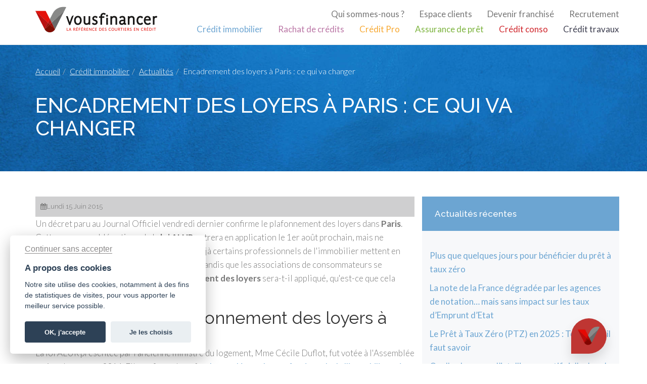

--- FILE ---
content_type: text/html; charset=UTF-8
request_url: https://www.vousfinancer.com/credit-immobilier/actualites/encadrement-loyers-paris
body_size: 8447
content:
<!DOCTYPE html>
<html lang="fr"><head>
        	<meta charset="utf-8">
	<meta http-equiv="content-type" content="text/html; charset=UTF-8">
	<meta name="viewport" content="width=device-width, initial-scale=1.0">
	<meta name="msapplication-config" content="/browserconfig.xml">
	<meta itemprop="image" content="/favicon-96x96.png">
    <title>Encadrement des loyers à Paris : ce qui va changer</title>
    	<link href="/favicon.ico" rel="icon" type="image/x-icon">
	<link href="//maxcdn.bootstrapcdn.com/font-awesome/4.7.0/css/font-awesome.min.css" media="screen" rel="stylesheet" type="text/css">
	<link href="https://www.vousfinancer.com/assets/css/frontend/avis_immodvisor.css" media="screen" rel="stylesheet" type="text/css">
	<link href="https://www.vousfinancer.com/assets/css/frontend/layout.css" media="screen" rel="stylesheet" type="text/css">
	<link href="https://www.vousfinancer.com/assets/css/frontend/page-custom.min.css" media="screen" rel="stylesheet" type="text/css">
	<link href="https://www.vousfinancer.com/credit-immobilier/actualites/renegocier-son-taux-plus-difficile" rel="next">
	<link href="https://www.vousfinancer.com/credit-immobilier/actualites/credit-abordable-immobilier-cher" rel="prev">    
    	<!--[if lt IE 9]><script type="text/javascript" src="https://www.vousfinancer.com/assets/bower/frontend/html5shiv/dist/html5shiv.min.js"></script><![endif]-->
	<!--[if lt IE 9]><script type="text/javascript" src="https://www.vousfinancer.com/assets/bower/frontend/respond/dest/respond.min.js"></script><![endif]-->
	<script type="text/javascript" async src="https://www.googletagmanager.com/gtag/js?id=G-J2NX5HREZP"></script>
	<script type="text/javascript">
	//<!--
	window.dataLayer = window.dataLayer || [];
    var gtag = function(){dataLayer.push(arguments);};
  // @link https://developers.google.com/gtagjs/devguide/consent
    gtag('consent', 'default', {
        'ad_storage': 'denied',
        'analytics_storage': 'denied',
        'wait_for_update': 500
    });
    gtag('js', new Date());
    // gtag('config', 'UA-1651850-3');
    gtag('config', 'G-J2NX5HREZP');
    gtag('config', 'AW-979986687');
	//-->
	</script>
            <script data-ad-client="ca-pub-7252734004183894" async
                src="https://pagead2.googlesyndication.com/pagead/js/adsbygoogle.js"></script>
        <script>window.enableAdvertising = true;</script>
        <script>(adsbygoogle = window.adsbygoogle || []).pauseAdRequests = 1;</script>
    
    <link rel="stylesheet" href="/assets/package/cookieconsent/dist/cookieconsent.css" media="print"
          onload="this.media='all'; this.onload=null;">
        <!-- Matomo -->
    <script type="text/javascript">
        var _paq = window._paq = window._paq || [];
        /* tracker methods like "setCustomDimension" should be called before "trackPageView" */
        _paq.push(['trackPageView']);
        _paq.push(['enableLinkTracking']);
        (function() {
            var u="//analytics.reponsefi.net/";
            _paq.push(['setTrackerUrl', u+'matomo.php']);
            _paq.push(['setSiteId', '2']);
            var d=document, g=d.createElement('script'), s=d.getElementsByTagName('script')[0];
            g.type='text/javascript'; g.async=true; g.src=u+'matomo.js'; s.parentNode.insertBefore(g,s);
        })();
    </script>
    <!-- End Matomo Code --></head>
<body class="univ-immo">
<nav id="dyn-header"
     class="dyn-header  dyn-header-show navbar navbar-default navbar-fixed-top">
    <div class="container">

        <div class="navbar-header hidden-sm hidden-md">
            <!-- Collapse Button -->
            <button type="button" class="navbar-toggle collapsed" data-toggle="collapse" data-target="#nav-main"
                    aria-expanded="false">
                <span class="sr-only">Toggle navigation</span>
                <span class="icon-bar"></span>
                <span class="icon-bar"></span>
                <span class="icon-bar"></span>
            </button>

            <!-- Brand logo -->
            <a class="navbar-brand" href="https://www.vousfinancer.com/">
                <img src="/assets/img/frontend/logo-colored.png">
            </a>
        </div>
        <div class="navbar-header hidden-xs hidden-lg">
            <!-- Collapse Button -->
            <button type="button" class="navbar-toggle collapsed" data-toggle="collapse" data-target="#nav-main"
                    aria-expanded="false">
                <span class="sr-only">Toggle navigation</span>
                <span class="icon-bar"></span>
                <span class="icon-bar"></span>
                <span class="icon-bar"></span>
            </button>

            <!-- Brand logo -->
            <a class="navbar-brand" href="https://www.vousfinancer.com/">
                <img src="/assets/img/frontend/logo-short.png">
            </a>
        </div>
        <!-- Main Navigation -->
        <div id="nav-main" class="collapse navbar-collapse">
            <div class="nav navbar-nav navbar-right hidden-xs">
                <ul class="nav navbar-nav navbar-right">
                    <!-- Additional top navigation links -->
                    <li class="pull-right nav-sup-link"><a href="https://www.vousfinancer.com/recrutement">Recrutement</a>
                    </li>
                    <li class="pull-right nav-sup-link"><a href="https://www.vousfinancer.com/franchise">Devenir
                            franchisé</a>
                    </li>
                    <li class="pull-right nav-sup-link"><a href="https://clients.vousfinancer.com">Espace clients</a>
                    </li>
                    <li class="pull-right nav-sup-link"><a href="https://www.vousfinancer.com/qui-sommes-nous">Qui sommes-nous ?</a>
                    </li>

                    <li class="cb"></li>
                    <!-- Universes links-->
                    <li class="dropdown force univ-immo">
                        <a href="https://www.vousfinancer.com/credit-immobilier">Crédit immobilier</a>
                    </li>
                    <li class="dropdown force univ-rachat">
                        <a href="https://www.vousfinancer.com/rachat-credit">Rachat de crédits</a>
                    </li>
                    <li class="dropdown force univ-pro">
                        <a href="https://www.vousfinancer.com/credit-professionnel">Crédit Pro</a>
                    </li>
                    <li class="dropdown force univ-assurance">
                        <a href="https://www.vousfinancer.com/assurance-pret">Assurance de prêt</a>
                    </li>
                    <li class="dropdown force univ-conso">
                        <a href="https://www.vousfinancer.com/credit-consommation">Crédit conso</a>
                    </li>
                    <li class="dropdown force univ-travaux">
                        <a href="https://www.vousfinancer.com/credit-travaux">Crédit travaux</a>
                    </li>
                </ul>
            </div>
            <div class="nav navbar-nav navbar-right hidden-sm hidden-md hidden-lg center-block">
                <ul class="nav navbar-nav navbar-left pull-left">
                    <!-- Additional top navigation links -->
                    <li class="dropdown pull-left force">
                        <a href="https://clients.vousfinancer.com">Espace clients</a>
                    </li>
                    <li class="dropdown pull-left force">
                        <a href="https://www.vousfinancer.com/franchise">Devenir franchisé</a>
                    </li>
                    <li class="dropdown pull-left force">
                        <a href="https://www.vousfinancer.com/recrutement">Recrutement</a>
                    </li>
                    <li class="dropdown pull-left force">
                        <a href="https://www.vousfinancer.com/qui-sommes-nous">Qui sommes-nous</a>
                    </li>
                    <li class="cb"></li>
                    <li class="dropdown force univ-immo">
                        <a href="https://www.vousfinancer.com/credit-immobilier">Crédit immobilier</a>
                    </li>
                    <li class="dropdown force univ-rachat">
                        <a href="https://www.vousfinancer.com/rachat-credit">Rachat de crédits</a>
                    </li>
                    <li class="dropdown force univ-pro">
                        <a href="https://www.vousfinancer.com/credit-professionnel">Crédit Pro</a>
                    </li>
                    <li class="dropdown force univ-assurance">
                        <a href="https://www.vousfinancer.com/assurance-pret">Assurance de prêt</a>
                    </li>
                    <li class="dropdown force univ-conso">
                        <a href="https://www.vousfinancer.com/credit-consommation">Crédit conso</a>
                    </li>
                    <li class="dropdown force univ-travaux">
                        <a href="https://www.vousfinancer.com/credit-travaux">Crédit travaux</a>
                    </li>
                </ul>
            </div>
        </div>
</nav>


<section class="section jumbo">
    <div class="container">
        <div class="row">
            <div class="col-xs-12">
                <ol class="breadcrumb"><li><a href="https://www.vousfinancer.com/">Accueil</a></li><li><a href="https://www.vousfinancer.com/credit-immobilier">Crédit immobilier</a></li><li><a href="https://www.vousfinancer.com/credit-immobilier/actualites">Actualités</a></li><li class="active">Encadrement des loyers à Paris : ce qui va changer</li></ol>
                <div class="jumbo-header">
                    <h1 class="jumbo-title">Encadrement des loyers à Paris : ce qui va changer</h1>
                </div>
                
            </div>
        </div>
    </div>
</section>
<section class="section section-bg-light">
    <div class="container">
        <div class="row">
            <div class="col-md-8">
                <div class="container-blog-metas">
                    <div class="row">
                        <div class="col-xs-6">
                            <p class="infos-date"><i class="fa fa-calendar icon-blog"></i><time datetime="2015-06-15">Lundi 15 Juin 2015</time></p>
                        </div>
                    </div>
                </div>
                <article>
                    <div>
<p>Un d&eacute;cret paru au Journal Officiel vendredi dernier&nbsp;confirme&nbsp;le plafonnement des loyers dans<strong> Paris</strong>. Cette mesure embl&eacute;matique de la <strong>loi ALUR</strong>&nbsp;entrera en application le 1er ao&ucirc;t prochain, mais ne concernera pas les baux en cours. D'ores et d&eacute;j&agrave; certains professionnels de l'immobilier mettent en garde contre une possible baisse des ventes, tandis que les associations de consommateurs se r&eacute;jouissent du progr&egrave;s. Comment <strong>l'encadrement&nbsp;des loyers</strong> sera-t-il appliqu&eacute;, qu'est-ce que cela changera et pour qui, &eacute;l&eacute;ments de r&eacute;ponse.</p>
<p><!--more--></p>
<h2 class="logo-font logo-rouge">Qui d&eacute;termine le plafonnement des loyers &agrave; Paris</h2>
<p>La loi ALUR&nbsp;pr&eacute;sent&eacute;e par l'ancienne ministre du logement, Mme C&eacute;cile Duflot, fut vot&eacute;e &agrave; l'Assembl&eacute;e nationale en mars 2014. Elle ne fit pas long feu, <a href="https://www.vousfinancer.com/credit-immobilier/actualites/critiques-la-loi-alur">bouscul&eacute;e par les professionnels de l'immobilier qui en clam&egrave;rent les lacunes</a>. Finalement apr&egrave;s un changement de gouvernement intervenu au d&eacute;but de l'&eacute;t&eacute;, c'est toute la loi ALUR&nbsp;que l'on commen&ccedil;a &agrave; d&eacute;faire pi&egrave;ce par pi&egrave;ce.</p>
<p>Parmi la s&eacute;rie de mesures, le plafonnement des loyers &agrave; &eacute;tendre &agrave; la France enti&egrave;re et &agrave; ses r&eacute;gions d'outre-mer fut mis aux oubliettes. Les d&eacute;fenseurs de la loi ALUR&nbsp;obtinrent toutefois que l'encadrement soit appliqu&eacute; &agrave; la Ville de Paris, puis par la suite aux municipalit&eacute;s qui en feraient la demande.</p>
<p>Il fallut donc nommer des organismes seuls habilit&eacute;s &agrave; d&eacute;terminer un loyer ambiant, sans surprise, <a href="https://www.ecologie.gouv.fr" target="_blank">OLAP (Observatoire des Loyers de l'Agglom&eacute;ration Parisienne) fut retenu par le minist&egrave;re du logement</a> pour effectuer cette mission. Tandis qu'&agrave; Lille Mme Martine Aubry demandait elle aussi sa mise en application, ADIL fut charg&eacute; de l'encadrement des loyers de la capitale des ch'tis.</p>
<p>Pour l'instant le bar&egrave;me n'est pas encore connu, il sera pr&eacute;sent&eacute; au pr&eacute;fet qui le rendra officiel par d&eacute;cret.</p>
<p>&nbsp;</p>
<h2 class="logo-font logo-rouge">Les investisseurs immobiliers ne devront pas louer moins cher</h2>
<p>Contrairement &agrave; la crainte des particuliers investisseurs, peu au fait de cette mesure, ils ne seront pas oblig&eacute;s d'abaisser leurs loyers. Car il faut rappeler qu'entre-temps, le conseil d'&Eacute;tat avait estim&eacute; qu'il devrait &ecirc;tre possible de louer &agrave; <strong>20 % au-dessus du loyer</strong> moyen. Plus clairement le plafonnement correspond donc &agrave; une location situ&eacute;e &agrave; 20 % au-dessus du montant des locations environnantes.</p>
<p>Or si l'on se r&eacute;f&egrave;re aux chiffres D'OLAP, on s'aper&ccedil;oit que le loyer mensuel moyen d'un appartement parisien de 50 m&sup2; s'&eacute;tablit &agrave; 1109 &euro;, soit <strong>22,1 &euro;/m&sup2;</strong>. Mais il ne s'agit que d'une moyenne, de grandes disparit&eacute;s apparaissent entre les arrondissements.</p>
<p>Sans surprise c'est dans les quartiers chics que l'on trouve les loyers les plus &eacute;lev&eacute;s. Dans le quartier de <strong>La Monnaie</strong> un locataire chanceux peut s'en tirer avec <strong>37 &euro;/m&sup2;</strong>. &Agrave; l'inverse de celui qui choisit d'habiter dans un bien immobilier d'exception devra d&eacute;bourser jusqu'&agrave; <strong>47,1 &euro;/m&sup2;</strong>.</p>
<p>On est loin du quartier de <strong>Saint-Fargeau</strong> dans le 20e, ou la location la plus ch&egrave;re a &eacute;t&eacute; enregistr&eacute;e &agrave; <strong>29,3 &euro;/m&sup2;</strong>. Les locataires qui s'en sortent le mieux ont un bail correspondant &agrave; <strong>23,9 &euro;/m&sup2;</strong>. Notons que ces chiffres concernent les studios, valeur constat&eacute;e &agrave; la relocation.</p>
<p>&nbsp;</p>
<h2 class="logo-font logo-rouge">Inqui&eacute;tude sur le march&eacute; de l'investissement locatif</h2>
<p>Les professionnels de l'immobilier op&eacute;rant sur Paris sont inquiets. D&eacute;j&agrave; les notaires constataient une baisse d'int&eacute;r&ecirc;t des investisseurs pour les <strong>appartements de petites surfaces</strong>, concurrence de la loi Pinel oblige.</p>
<p>Cette mesure de d&eacute;fiscalisation annonc&eacute;e en m&ecirc;me temps que l'abandon de l'encadrement des loyers au niveau national, offre beaucoup plus de souplesse &agrave; l'investisseur. Ce dernier peut notamment <strong>louer &agrave; ses ascendants et descendants</strong>, tout en b&eacute;n&eacute;ficiant d'une remise d'imp&ocirc;t pouvant atteindre 6000 &euro; par an.</p>
<p>Dans un contexte de ras-le-bol fiscal, les m&eacute;nages aux revenus importants auraient donc tendance &agrave; quitter la capitale pour aller investir ailleurs. C'est que la d&eacute;fiscalisation de la loi Pinel s'applique sur un plafond d'achat maximum de <strong>5500 &euro;/m&sup2;</strong>, loin des&nbsp;<a href="https://www.vousfinancer.com/credit-immobilier/actualites/prix-immobilier-ile-de-france-2">7910 &euro;/m&sup2; constat&eacute; par les notaires sur l'ensemble de Paris</a>.</p>
<p>Ainsi les agents immobiliers parisiens craignent que les m&eacute;nages investisseur ne soient repouss&eacute;s par cette notion d'intervention de l'&Eacute;tat. La r&eacute;action se comprend, pourtant l'encadrement en question ne s'applique que sur une valeur de 20 % au-dessus du loyer moyen.</p>
<p>En suppl&eacute;ment certains craignent la naissance de <strong>litiges entre locataires et bailleurs</strong>. Car le premier dispose d&eacute;sormais de 5 ans pour contester le montant de ce loyer. Or une simple faute de calcul de la part du bailleur pourrait lui valoir des cons&eacute;quences l&eacute;gales graves.</p>
<p>&nbsp;</p>
<h2 class="logo-font logo-rouge">Investissement locatif &agrave; Paris : des locataires stables</h2>
<p>L'encadrement des loyers ne devrait pas d&eacute;courager les investisseurs. Certes un budget cons&eacute;quent est n&eacute;cessaire pour <strong>devenir propri&eacute;taire</strong> d'un petit appartement &agrave; Paris, mais le rendement est toujours au rendez-vous. Et si les candidats &agrave; la location n'h&eacute;sitent pas &agrave; ratisser toutes les rues de la capitale pour trouver le logement de leurs r&ecirc;ves, ils ont une bonne raison de&nbsp;le faire.</p>
<p>D'apr&egrave;s OLAP, 8 logements parisiens sur 10 ont conserv&eacute; leurs occupants en 2013. Une mobilit&eacute; locative extr&ecirc;mement faible confirm&eacute;e l&agrave; encore par l'Observatoire Clameur, qui constate&nbsp;que les occupants restent en moyenne<strong> 61,3 mois sur place</strong>, soit un peu plus de 5 ans. Quel propri&eacute;taire bailleur ne r&ecirc;verait pas d'un locataire aussi s&eacute;dentaire ?</p>
<p>&nbsp;</p>
<h2 class="logo-font logo-rouge">Acheter un appartement &agrave; Paris, combien &ccedil;a co&ucirc;te ?</h2>
<p>Le prix m&eacute;dian des appartements &agrave; Paris continue sa lente baisse enregistr&eacute;e depuis le milieu de l'ann&eacute;e 2012. &Agrave; cette &eacute;poque, il culminait &agrave; 8460 &euro;/m&sup2;, pour descendre &agrave; <strong>7910 &euro;/m&sup2;</strong> en m&eacute;diane&nbsp;au cours du 1er trimestre. Mais les notaires ont pr&eacute;venu : les avant-contrat montrent d&eacute;j&agrave; une l&eacute;g&egrave;re tendance &agrave; la hausse, en juillet prochain les actes d&eacute;finitifs se signeront un prix m&eacute;dian de 7950 &euro;/m&sup2;. On reste toutefois en baisse de <strong>-2,9 % sur 1 an</strong>, ce qui peut &ecirc;tre une bonne occasion d'investir dans la pierre parisienne.</p>
<p>On ne peut plus construire dans Paris intra-muros, ou si peu. L'immobilier ancien dans la capitale repr&eacute;sente une valeur s&ucirc;re, pour qui souhaite d&eacute;tenir sur le <strong>long terme</strong>. Attention toutefois aux travaux, certains immeubles ont besoin d'un ravalement de fa&ccedil;ade certains logements ont besoin d'un s&eacute;rieux rafra&icirc;chissement, l'obligation de d'entretient pouvant peser sur la rentabilit&eacute;.</p>
<p>L'investissement locatif est rendu plus int&eacute;ressant par des taux d'emprunt particuli&egrave;rement bas, cependant <a href="https://www.vousfinancer.com/credit-immobilier/actualites/les-taux-immobiliers-remontent">les taux sont peut-&ecirc;tre en train de remonter</a>.&nbsp;Une bonne occasion sans doute pour profiter de la baisse des prix du m&sup2;.</p>
</div>                </article>
                <div>
                    <nav aria-label="Page navigation">
                        <ul class="pager">
                                                        <li class="previous">
                                <a title="Plus le crédit est abordable, plus l'immobilier est cher ?" href="https://www.vousfinancer.com/credit-immobilier/actualites/credit-abordable-immobilier-cher"><span aria-hidden="true">&larr;</span> Article précédent</a>
                            </li>
                                                                                    <li class="next">
                                <a title="Renégocier son taux immobilier devient plus difficile" href="https://www.vousfinancer.com/credit-immobilier/actualites/renegocier-son-taux-plus-difficile">Article suivant <span aria-hidden="true">&rarr;</span></a>
                            </li>
                                                    </ul>
                    </nav>
                </div>
            </div>
            <div class="col-md-4 sidebar text-left">
                <div class="row">
                    <h3 class="sidebar-title">Actualités récentes</h3>
                    <div class="col-md-12 sidebar-content">
                        <ul>
                                                            <li>
                                                                        <a href="https://www.vousfinancer.com/credit-immobilier/actualites/plus-que-quelques-jours-pour-beneficier-du-pret-a-taux-zero">Plus que quelques jours pour bénéficier du prêt à taux zéro</a>                                </li>
                                                            <li>
                                                                        <a href="https://www.vousfinancer.com/credit-immobilier/actualites/la-note-de-la-france-degradee-par-les-agences-de-notation-mais-sans-impact-sur-les-taux-demprunt-detat">La note de la France dégradée par les agences de notation… mais sans impact sur les taux d’Emprunt d’Etat</a>                                </li>
                                                            <li>
                                                                        <a href="https://www.vousfinancer.com/credit-immobilier/actualites/le-pret-a-taux-zero-ptz-en-2025-tout-ce-quil-faut-savoir">Le Prêt à Taux Zéro (PTZ) en 2025 : Tout ce qu'il faut savoir</a>                                </li>
                                                            <li>
                                                                        <a href="https://www.vousfinancer.com/credit-immobilier/actualites/quelle-place-pour-lintelligence-artificielle-dans-le-secteur-immobilier">Quelle place pour l’intelligence artificielle dans le secteur immobilier ?</a>                                </li>
                                                            <li>
                                                                        <a href="https://www.vousfinancer.com/credit-immobilier/actualites/comment-acheter-un-logement-en-indivision">Comment acheter un logement en indivision ? </a>                                </li>
                                                    </ul>
                    </div>
                </div>
                        <div class="row">
            <h3 class="sidebar-title">Actualités des autres sections</h3>
            <div class="col-md-12 sidebar-content">
                <ul>
                    <li><a href="https://www.vousfinancer.com/rachat-credit/actualites" class="force univ-rachat">Rachat de crédits</a></li><li><a href="https://www.vousfinancer.com/credit-professionnel/actualites" class="force univ-pro">Crédit professionnel</a><li><a href="https://www.vousfinancer.com/assurance-pret/actualites" class="force univ-assurance">Assurance de prêt</a><li><a href="https://www.vousfinancer.com/credit-consommation/actualites" class="force univ-conso">Crédit consommation</a><li><a href="https://www.vousfinancer.com/credit-travaux/actualites" class="force univ-travaux">Crédit travaux</a><li><a href="https://www.vousfinancer.com/franchise/actualites" class="force univ-franchise">Franchise de courtiers</a><li><a href="https://www.vousfinancer.com/renovation/actualites" class="force univ-franchise">Rénovation</a>
                </ul>
            </div>
        </div>                        <div class="row">
            <h3 class="sidebar-title">Publicité</h3>
            <div class="col-md-12 sidebar-content">
                <!-- sidebar -->
                <ins class="adsbygoogle"
                     style="display:block"
                     data-ad-client="ca-pub-7252734004183894"
                     data-ad-slot="9662828917"
                     data-ad-format="auto"
                     data-full-width-responsive="true"></ins>
            </div>
        </div>
            </div>

        </div>
    </div>
</section>
<script src="https://bot.sowhat.ai/js/f.js?v=4" async="async" data-sowhat="Db9AjmvO1qsgR1ww9XAZ"></script>
<script>
window.addEventListener('DOMContentLoaded', (event) => {
    let uniqAiChatBotTrigger = document.querySelectorAll('.uniqai-chatbot-trigger');
    let toogleChatBotUniqAi = function(event){
        let chatbot = document.querySelector('.uniqueContainer.bubble .uniqueHeader');
        if(typeof chatbot !== "undefined"){
            chatbot.click();
        }
        event.preventDefault();
    };
    uniqAiChatBotTrigger.forEach(function(trigger){
        trigger.addEventListener('click', toogleChatBotUniqAi);
    });
});
</script>
<section class="section section-bg-alert">
    <div class="container">
        <div>
            <b><i class="fa fa-exclamation-triangle fa-2x red-color-vf"></i><span class="red-color-vf title">&nbsp;Vigilance fraude</span></b>
            <p class="content">Attention , vous pouvez être sollicités par de faux conseillers Vousfinancer vous proposant des crédits et/ou vous demandant de transmettre des documents, des fonds, des coordonnées bancaires, etc.<br>
                Soyez vigilants. Vousfinancer ne demande jamais à ses clients de verser sur un compte les sommes prêtées par des établissements de crédit ou bien des fonds propres, à l'exception des honoraires des courtiers.<br>
                Les conseillers Vousfinancer vous écriront toujours depuis une adresse mail <b>xxxx@vousfinancer.com</b>.<br>
                Vous avez un doute sur l'un de vos contacts ou pensez être victime d'une fraude , vous pouvez envoyer un mail à <a href="mailto:reclamation@vousfinancer.com">reclamation@vousfinancer.com</a>.<br>
            </p>
        </div>
    </div>
</section>
<footer class="section section-bg-dark footer">
    <div id="footer-anchor" class="container">
        <div class="row">
            <div class="col-sm-3">
                <h3>Suivez-nous</h3>
                <hr align="left" class="hr">
                <ul class="list-unstyled">
                    <li>
                        <i class="fa fa-facebook icon-footer"></i><a href="https://www.facebook.com/Vousfinancer/">sur
                            Facebook</a>
                    </li>
                    <li>
                        <a href="https://x.com/vousfinancer">
                            <img src="/assets/img/frontend/X.svg" alt="X" style="width: 15px; height: 21px; vertical-align: middle; margin-right: 5px; filter: brightness(0) invert(1);">
                            &nbsp;&nbsp;sur X
                        </a>
                    </li>
                    <li>
                        <i class="fa fa-youtube icon-footer"></i><a href="https://www.youtube.com/vousfinancer">sur
                            Youtube</a>
                    </li>
                    <li>
                        <i class="fa fa-linkedin icon-footer"></i><a
                            href="https://fr.linkedin.com/company/vousfinancer.com">sur LinkedIn</a>
                    </li>
                </ul>
            </div>

            <div class="col-sm-3">
                <h3>Mentions légales</h3>
                <hr align="left" class="hr">
                <ul class="list-unstyled">
                    <li>
                        <a href="https://www.vousfinancer.com/mentions-legales">Mentions
                            légales</a>
                    </li>
                    <li>
                        <a href="https://www.vousfinancer.com/politique-de-confidentialite">Politique de confidentialité</a>
                    </li>
                    <li>
                        <a href="javascript:void(0);" aria-label="Paramétrer les cookies" data-cc="c-settings">Paramétrer
                            les cookies</a>
                    </li>
                    <li>
                        <a href="https://www.vousfinancer.com/franchise/presse/medias">Vu dans les médias</a>
                    </li>
                    <li>
                        <a href="https://www.vousfinancer.com/franchise/presse/communiques">Communiqués de presse</a>
                    </li>
                                                                <li>
                            <a href="https://www.vilavi.fr/" style="line-height: 1;">
                                <span style="font-weight: 300; font-size: 15px;">Vousfinancer est </span>
                                <img src="/assets/img/frontend/vilavi_white.png" alt="Une marque du groupe VILAVI"
                                     style="margin-right: 10px;">
                                <span class="clearfix"></span>
                            </a>
                        </li>
                                    </ul>
            </div>

            <div class="col-sm-3">
                <h3>Recrutement</h3>
                <hr align="left" class="hr">
                <ul class="list-unstyled">
                    <li>
                        <a href="https://www.vousfinancer.com/recrutement">Offres d'emploi</a>
                    </li>
                    <li>
                        <a href="https://www.vousfinancer.com/franchise">Devenir courtier en crédit</a>
                    </li>
                    <li>
                        <a href="https://www.vousfinancer.com/contact">Contacter le siège social</a>
                    </li>
                    <li>
                        <a href="https://www.vousfinancer.com/reclamation">Réclamation</a>
                    </li>
                </ul>
            </div>

            <div class="col-sm-3">
                <h3>A propos</h3>
                <hr align="left" class="hr">
                <ul class="list-unstyled">
                    <li>
                        <a href="https://www.vousfinancer.com/qui-sommes-nous">Qui sommes nous</a>
                    </li>
                    <li>
                        <a href="https://www.vousfinancer.com/nos-ressources">Nos contenus exclusifs</a>
                    </li>
                </ul>
            </div>
        </div>
        <div class="row">
            <div class="col-sm-12">
                <h3 class="text-center">Un crédit vous engage et doit être remboursé</h3>
                <h3 class="text-center">Vérifiez vos capacités de remboursement avant de vous engager</h3><br>
                <p>
                    Crédit immobilier : Vous bénéficiez d’un délai légal de réflexion de 10 jours.
                    Lorsque la vente est subordonnée à l'obtention d’un prêt et si celui-ci n’est pas obtenu,
                    le vendeur doit rembourser les sommes versées par l'acquéreur.
                </p>
                <p>
                    Aucun versement de quelque nature que ce soit ne peut être exigé d’un particulier avant l’obtention
                    d’un ou plusieurs prêts d'argent.
                </p>
            </div>
        </div>
    </div>
    <div style="min-height: 50px;"></div>
</footer>

	<script type="text/javascript" src="https://www.vousfinancer.com/assets/js/frontend/layout.js?2023-07-11"></script>
	<script type="text/javascript" src="https://www.vousfinancer.com/assets/js/frontend/new-simulator.js"></script>
	<script type="text/javascript" src="https://www.vousfinancer.com/assets/js/frontend/layout-franchise.js"></script><script defer src="/assets/js/frontend/cookie-consent.min.js"></script>

</body>
</html>


--- FILE ---
content_type: text/html; charset=utf-8
request_url: https://bot.sowhat.ai/v4/Db9AjmvO1qsgR1ww9XAZ?width=1280&denyConsent=false&prefilling=%7B%22pre%22%3A%5B%5D%2C%22post%22%3A%5B%5D%7D&sourcing=%7B%22url%22%3A%22https%253A%252F%252Fwww.vousfinancer.com%252Fcredit-immobilier%252Factualites%252Fencadrement-loyers-paris%22%2C%22referrer%22%3A%22%22%2C%22utm%22%3A%7B%7D%2C%22referrer_domain%22%3A%22%22%7D&prefilledChat=&skipCheck=true
body_size: 130572
content:
<!DOCTYPE html><html lang="en"><head><meta charset="utf-8"><meta http-equiv="X-UA-Compatible" content="IE=edge,chrome=1"><meta content="width=device-width, initial-scale=1, maximum-scale=1, user-scalable=no" name="viewport"><meta name="description" content="SoWhat.ai interface."><meta name="author" content="sowhat.ai"><title>sowhat.ai</title><link rel="stylesheet" href="/css/i.css"><style>.welcome .logo {
    background-image: url("https://s3.eu-west-1.amazonaws.com/img-unique-ai/_demo%2FLogoCompanies%2FLogo-VousFinancer.png");
}</style><style>.chatArea .messages .server.firstOfType::before {
    background-image: url("https://s3.eu-west-1.amazonaws.com/img-unique-ai/_demo%2FLogoCompanies%2FLogo-VousFinancer2.png");
}</style><style>.welcome h3 {
    background-color: #efefef;
    color: #bf3633;
}
.chatArea {
    background-color: #efefef;
}
.chatArea .messages .server,
.clickableTable .uniqueCell.unselectable,
.nonClickableTable .uniqueCell.unselectable {
    background-color: #bf3633;
    color: #ffffff;
}
.chatArea .messages .server {
    float: left;
    
    margin-left: 32px;
}
.chatArea .messages .server::before {
    
}
.chatArea .messages .server::after {
    content : none
}
.chatArea .messages .client {
    float: right;
    background-color: #ffffff;
    color: #bf3633;

    border: 1px solid #bf3633;
}
.chatArea .messages .client.read::after{
    content: 'Lu';
}

.messages .buttons{
    text-align: right;
}
.skip-question,.custom-skip-question,
.messages .buttons .button,
.googleMapSelectButton {
    background-color: #ffffff;
    color: #bf3633;
    border: 1px solid #bf3633;
}
.ellipsis-css .circle {
    background: #bf3633;
}

.rankingButton {
    position: relative;
}
.messages .buttons .button.selected,
.rankingButton.selected {
    background-color: #ffffff!important;
    color: #bf3633!important;
}
.messages .images .image img.selected {
    border: 3px solid #bf3633;
}
.rankingButton.selected:after {
    content: attr(data-ranking);
    position: absolute;
    top: -10px;
    background-color: inherit;
    border: inherit;
    padding: 3px 5px;
    border-radius: 6px;
    -webkit-filter: brightness(105%);
    filter: brightness(105%);
}
.messages .uniqueTableHelper{
    background-color: #bf3633;
    color: #ffffff;
}
.messages .uniqueTableHelper:after{
    border-right-color: #bf3633;
}
.submit-helper{
    background-color: #bf3633;
    color: #ffffff;
}
.submit-helper:before{
    border-left-color: #bf3633;
}

.submit-back svg,
.submit-message svg{
    fill: #bf3633;
}
.submit-back svg{
    stroke: #bf3633;
}

.layer.selector .counter-selector .minus,
.layer.selector .counter-selector .plus{
    color: #bf3633;
    border-color: #bf3633;
    background-color: #ffffff84;
}
.layer.selector .counter::after{
    background-color: #ffffff;
    color: #bf3633;
}</style><style type="text/css">.socket-disconnected {
    display: none;
    position: absolute;
    top: 0;
    right: 0;
    bottom: 0;
    left: 0;
    background-color: rgba(0,0,0,0.6);
    color: white;
    padding: 15px;
    align-items: center;
    text-align: center;
    z-index: 1;
}

.socket-disconnected.visible{
    display: flex;
}</style></head><body><div class="svgContainer" style="display:none"><svg id="pinLogoSVG" width="110" height="110" viewBox="0 0 512 512" version="1.1" xmlns="http://www.w3.org/2000/svg" xmlns:xlink="http://www.w3.org/1999/xlink"><defs><filter id="blurredShadow" x="0" y="0" width="200%" height="200%"><feOffset result="offOut" in="SourceGraphic" dx="20" dy="20"></feOffset><feColorMatrix result="matrixOut" in="offOut" type="matrix" values="0.1 0 0 0 0 0 0.1 0 0 0 0 0 0.1 0 0 0 0 0 1 0"></feColorMatrix><feGaussianBlur result="blurOut" in="matrixOut" stdDeviation="10"></feGaussianBlur><feBlend in="SourceGraphic" in2="blurOut" mode="normal"></feBlend></filter></defs><path d="M256,0C167.641,0,96,71.625,96,160c0,24.75,5.625,48.219,15.672,69.125C112.234,230.313,256,512,256,512l142.594-279.375   C409.719,210.844,416,186.156,416,160C416,71.625,344.375,0,256,0z M256,256" fill="#bf3633" filter="url(#blurredShadow)"></path><image width="50%" height="100%" x="128" y="-20%" xlink:href="[data-uri]"></image></svg><svg id="markerClustererSVG" width="55" height="55" viewBox="-50 -50 100 100" version="1.1" xmlns="http://www.w3.org/2000/svg" style="color:#ffffff"><defs><filter id="autreShadow" x="0" y="0" width="200%" height="200%"><feOffset result="offOut" in="SourceGraphic" dx="4" dy="4"></feOffset><feColorMatrix result="matrixOut" in="offOut" type="matrix" values="0.1 0 0 0 0 0 0.1 0 0 0 0 0 0.1 0 0 0 0 0 1 0"></feColorMatrix><feGaussianBlur result="blurOut" in="matrixOut" stdDeviation="3"></feGaussianBlur><feBlend in="SourceGraphic" in2="blurOut" mode="normal"></feBlend></filter></defs><circle cx="0" cy="0" r="40" fill="#bf3633" filter="url(#autreShadow)"></circle></svg></div><button class="skip-question-base">Question suivante ↩</button><div class="socket-disconnected"><p>Notre assistant est temporairement indisponible, veuillez réessayer dans quelques minutes. Merci pour votre compréhension.</p></div><ul class="pages"><li class="micHelper"><p>Cliquez sur le micro pour enregistrer votre réponse de 15 secondes maximum.</p><p>Re-cliquez pour arrêter l'enregistrement.</p><p>Vous pourrez écouter vote fichier avant de l'envoyer.</p></li><li class="uploading"><p>Loading...</p><span class="uploadLogo"></span></li><li class="chat"><div class="chatArea"><ul class="messages"></ul></div><div class="ellipsis-css typing"><span class="circle"></span><span class="circle"></span><span class="circle"></span></div><div id="errorDisplay">TEST</div><input class="input" id="mainInput" placeholder="..." autocapitalize="off" autocorrect="off" autocomplete="off"><button class="submit-back" title="Retourner à la question précédente"><svg id="Layer_1" style="enable-background:new 0 0 64 64" version="1.1" viewBox="0 0 64 64" xml:space="preserve"
    xmlns="http://www.w3.org/2000/svg">
    <g id="Icon-Undo" transform="translate(82 432)">
        <path class="st0" d="M-49.9-380.1c-7.8 0-14.9-4.6-18.1-11.6l2.6-1.2c2.8 6 8.9 9.9 15.5 9.9 9.4 0 17-7.6 17-17s-7.6-17-17-17c-7.1 0-13.1 4.4-15.6 11.4l-2.7-1c2.9-8.1 10-13.3 18.3-13.3 11 0 19.9 8.9 19.9 19.9s-9 19.9-19.9 19.9" id="Fill-83"/>
        <path class="st0" id="Fill-84" d="M-57.6-404.6H-70v-12.3h3.1v9.2h9.3v3.1"/>
    </g>
</svg></button><button class="submit-message"><svg xmlns="http://www.w3.org/2000/svg" width="17" height="18" viewBox="0 0 17 18">
    <path fill-rule="evenodd" d="M15.988 6.995L2.272.152C1.694-.136 1.04-.009.568.483c-.473.492-.67 1.251-.516 1.98l1.22 5.25h5.372c.61 0 1.104.495 1.104 1.105 0 .632-.513 1.145-1.145 1.145h-5.33l-1.221 5.21c-.155.729.043 1.487.516 1.98.474.493 1.127.618 1.704.33l13.716-6.842C16.612 10.329 17 9.63 17 8.818s-.388-1.512-1.012-1.823z"/>
</svg>
</button></li><li class="nps"><div class="npsCaption"></div><p></p>Merci d'avoir postulé.<a id="npsClick" href="https://nps.sowhat.ai" target="_blank"><p>Aidez nous à améliorer ce chat.</p><p>Cliquez ici.</p><p>Cela vous prendra 3 secondes.</p></a></li><li class="npsDone"><br>Merci de votre participation.</li><li class="welcome"><h3><strong class="line1">Bonjour !</strong><span class="line2">Merci pour votre intérêt.</span><p class="logo"></p><p class="catchup">PARLONS DE VOS PROJETS</p></h3></li><li class="unframed"><h3><strong>Une erreur s'est produite!</strong><br><br>Vous devriez essayez de me parler directement à travers le site ou cet entretien vous a été proposé.</h3></li></ul><script src="https://ajax.googleapis.com/ajax/libs/jquery/3.1.1/jquery.min.js"></script><script src="https://cdnjs.cloudflare.com/ajax/libs/js-cookie/2.1.3/js.cookie.min.js"></script><script src="/js/plugin.js"></script><script src="/js/audioRecorder.dist.js"></script><script src="https://cdnjs.cloudflare.com/ajax/libs/maphilight/1.3.1/jquery.maphilight.js"></script><script>try {
    localStorage.setItem('unique.conversation.AXwLPJe6OJCBLJpy09vj','');
} catch(e) {console.log(e);}</script><script src="/js/socket.io.js"></script><script src="/js/siema.js"></script><script src="/js/i.js"></script><script src="https://unpkg.com/@googlemaps/markerclusterer@v2.1.3/dist/index.min.js"></script><script>(function(i,s,o,g,r,a,m){i['GoogleAnalyticsObject']=r;i[r]=i[r]||function(){
(i[r].q=i[r].q||[]).push(arguments)},i[r].l=1*new Date();a=s.createElement(o),
m=s.getElementsByTagName(o)[0];a.async=1;a.src=g;m.parentNode.insertBefore(a,m)
})(window,document,'script','https://www.google-analytics.com/analytics.js','ga');</script><script>window.onbeforeunload = function () {
    unique.close();
}
window.onpageshow = function () {
    $(unique.load("https://nlp-conversation.sowhat.ai/", "AXwLPJe6OJCBLJpy09vj", "", "Mozilla/5.0 (Macintosh; Intel Mac OS X 10_15_7) AppleWebKit/537.36 (KHTML, like Gecko) Chrome/131.0.0.0 Safari/537.36; ClaudeBot/1.0; +claudebot@anthropic.com)", "DbXWo6ga3OC5vjmRQpn4", "chat", false, "tLkDx3+6OFa7H98e4++Zms6z0TY8TmMAT1XHZsprGke5uM3iRq90KGcKmjcfLSohGb8ABUSq+MJM5n5ijpxmXQAOVr/34rGhzGoXekzD4rFkhHXd1io+3+FZ+f9T/Q++fuJ6eBZWKs1Z/YwmIrPHLT6ElllqsowAMMV4ypMQtK+qt/MUSqSLunlzlbQjq7IcFpYGCd6oygBKlypUkru6iKsgCe+SXq1oeuf17ysB3mSYfrr1aOs3mo5CaT8bHe357RtLpvb4n8eUHeaNca8vOAP+7mkK5fkEwlf4ui/cICx+lyV0yqpvcKAJfAG1UZnDCeJCjoswQ6uucMrm87T6KGz9rCTvdYfEx6Oy+mSi+d+/XFwKKctqjeQcOuwDEra/Ei+9Iwi57QVwEn4BtGBTCI/XDJ9hbYjlHFsG2IOVYLw7tk3n56YB7wN4mVTGe63OupvzelMOR1CXQjROlI3YzHZPfK/xkxUen6Z5jvcD", "{&quot;pre&quot;:[],&quot;post&quot;:[]}", "Db9AjmvO1qsgR1ww9XAZ", "30"));
}
var gaPropId = '';
var gaUserId = '';
if (gaPropId) {
    ga('create', gaPropId, 'auto','uniqueInChatTracker');
    ga('uniqueInChatTracker.set', 'userId', gaUserId);
    ga('uniqueInChatTracker.send','event','UniqueChat','load');
}
var localeAsArray = JSON.parse('{"nps1":"Très mauvais","nps2":"Mauvais","nps3":"Normal","nps4":"Bon","nps5":"Très bon","Please rate us":"Dans quelle mesure encourageriez-vous votre entourage à postuler à une offre d\'emploi via notre chat ?","%s application assistant":"%s assistant recruteur","powered by":"réalisé avec","Hello!":"Bonjour !","Thank you for your interest.":"Merci pour votre intérêt.","Click anywhere to begin your application through the chat.":"Cliquez ici pour lancer le chat et ainsi postuler à une de nos offres.","I am sorry. I did not understand your last reply, let\'s try that again.":"Désolé, je n\'ai pas compris votre dernière réponse. Je vous repose ainsi la question.","Type away...":"Type away...","Something went wrong!":"Une erreur s\'est produite!","You should be trying to talk to me directly through the job application site where the job offer is listed.":"Vous devriez essayez de me parler directement à travers le site ou cet entretien vous a été proposé.","conditions":"En naviguant sur ce chat, vous acceptez ses conditions d\'utilisation.","Terms and Conditions":"Politique de confidentialité","We sent you an email you can use to upload your CV.":"We sent you an email you can use to upload your CV.","Please check your email inbox.":"Please check your email inbox.","We sent you an email you can use to upload your CV.Please check your email inbox.":"Nous venons de vous envoyer un email afin de vous permettre d\'attacher votre CV à cette conversation. Merci de consulter votre boite mail.","Upload your CV":"Envoyer votre CV","It seems you are back into an incomplete conversation.":"il semble que vous ayez déjà démarré une conversation mais qu\'elle ne soit pas terminée.","Please give us your email to ensure you are ":"Si vous souhaitez poursuivre cette conversation, merci d\'indiquer votre email ci-dessous afin de confirmer que vous êtes bien ","Welcome Back!":"Ok, c\'est bien vous! Continuons...","This is not the good email!":"Ce n\'est pas le bon email!","Please retry.":"Merci de réessayer.","A new conversation will start in 3 seconds.":"Une nouvelle conversation va commencer dans 3 secondes.","Skip question":"Question suivante ↩","Simply send your CV to McDonalds, we will take care of the rest.":"Veuillez envoyer votre CV ci-dessous. Il sera transmis avec votre candidature à nos recruteurs.","Note that other extension than pdf will be reformated.":"Si possible, privilégiez un fichier au format PDF.","Close that window":"Fermer cette fenêtre","Thanks for your participation.":"Merci de votre participation.","Very Bad":"Pas du tout","Very Good":"Beaucoup","Continue your conversation":"Continuer votre conversation","Finalize you application":"Finaliser votre candidature","Hello":"Bonjour","Thank you for begining your application on":"Merci d\'avoir démarré votre candidature pour","via our chatbot, but it seems you did not finalize it.":"via notre chatbot, mais il semble que vous ne l\'avez pas terminée.","In order to complete your conversation, and finalize your application":"Pour finir votre conversation, et ainsi finaliser votre candidature","click here.":"cliquez ici.","Cordially,":"A très bientôt!","Thank you for applying on":"Merci d\'avoir postulé chez","via our chatbot.":"à l\'aide de notre chatbot.","In order to finalize your application, we ask you to send us your resume by":"Pour finaliser votre candidature, envoyez votre CV en","clicking here":"cliquant ici","Hi ":"Hi ","I want to continue my previous conversation.":"Je souhaite poursuivre ma conversation.","I want to start a new conversation.":"Je souhaite commencer une nouvelle conversation.","OK, please give us your email to ensure your identity.":"Ok, merci d\'indiquer votre email ci-dessous afin de confirmer que c\'est bien vous.","Send your CV":"Joindre mon CV maintenant","Skip question ↩":"Question suivante ↩","You skipped the question":"Vous avez passé la question","Click here to validate your answers.":"Cliquer ici pour valider les réponses.","Click on a day to select the entire line.":"Cliquez sur un jour pour sélectionner toute la ligne.","Select a file":"Sélectionner un fichier","Change":"Changer","Delete":"Supprimer","Send my resume":"Envoyer mon CV","Simply send us your CV. It will be transmitted to our recruiters with your application.":"Veuillez envoyer votre CV ci-dessous. Il sera transmis avec votre candidature à nos recruteurs.","Sorry, but it seems you sent us your resume already.":"Je suis désolé, mais il semble que nous ayons déjà reçu votre CV.","Thank you! We have received your resumé. Our team will be in touch soon.":"Merci! Nous avons bien reçu votre CV et notre équipe vous contactera bientôt au sujet de votre candidature.","This window will close itself in 3 seconds.":"Cette fenêtre se fermera automatiquement dans 3 secondes.","CLICK":"CLIQUEZ","CHAT":"CHATTEZ","APPLY":"POSTULEZ","COLLECT":"EMPORTEZ","Thank you for applying.":"Merci d\'avoir postulé.","Please participate to our NPS survey.":"Faîtes nous part de vos impressions à travers notre NPS.","This will only take a few seconds.":"Cela ne vous prendra que quelques secondes.","Net Promoter Score":"Votre avis est important, partagez-le !","Thank you for taking part in that survey.":"Merci de participer à ce questionnaire.","We will come back to you soon":"Nous l\'étudierons rapidement.","Thank you for your participation.":"Merci pour votre participation.","Thank you for sharing your infos with us.":"Merci d’avoir partagé vos informations avec nous.","You will be able to present yourself via our video interview platform.":"Vous allez pouvoir vous présenter via notre plateforme d’entretien vidéo.","No stress":"No stress","It\'s just about knowing you better.":"Il s’agit de mieux vous connaître.","Choose a calm place.":"Choisissez un endroit calme.","You can test the tool before beginning.":"Vous pourrez tester l’outil avant de commencer.","That\'s just here : ":"Ca se passe ici : ","Click!":"Cliquez !","Thank you for having applied for":"Merci d\'avoir postulé à","with the chat developed by our company SoWhat.ai.":"via le chat développé par notre entreprise SoWhat.ai.","To further improve your candidate experience, we’d like to know your opinion: ":"Afin d\'améliorer votre expérience candidat, nous aimerions connaître votre avis - il est important pour nous, partagez-le : ","What do you think about this chat?":"Aidez nous à améliorer ce chat.","Please click here and share your opinion.":"Cliquez ici.","We will not share this information with ":"Nous ne partagerons pas votre réponse avec "," and it will not influence your job application.":" et elle n\'influencera pas votre candidature.","It will only take you 3 seconds.":"Cela vous prendra 3 secondes.","Thank you for sharing your opinion.":"Merci d\'avoir partagé votre avis.","Show your interest and help us get know by liking us on Facebook.":"Faîtes connaître ce chat autour de vous en cliquant sur notre bouton Facebook like ci dessous.","Click on the mic icon to record your voice.":"Click on the mic icon to record your voice.","Click again to stop recording. You will be able to listen to your file before sending it.":"Click again to stop recording. You will be able to listen to your file before sending it.","You can only record up to 15 seconds.":"You can only record up to 15 seconds.","Uploading...":"Uploading...","Your conversation is not complete yet. Please finish your conversation.":"Votre conversation n\'est pas encore finie. Merci de finir votre conversation.","Click on the mic icon to record your 15 second  answer.":"Cliquez sur le micro pour enregistrer votre réponse de 15 secondes maximum.","To stop, click the button again.":"Re-cliquez pour arrêter l\'enregistrement.","You can review the audio answer before uploading/sending it.":"Vous pourrez écouter vote fichier avant de l\'envoyer.","And more precisely in that zone?":"Et plus précisément dans cette zone ?","socketDisconnectMessage":"Notre assistant recruteur est temporairement indisponible, veuillez réessayer dans quelques minutes. Merci pour votre compréhension.","socketDisconnectMessageGeneric":"Notre assistant est temporairement indisponible, veuillez réessayer dans quelques minutes. Merci pour votre compréhension.","Loading...":"Loading...","Find me!":"Géolocalisez-moi !","Type your address...":"Entrez votre adresse...","User denied Geolocation":"La géolocalisation n’est pas activé sur votre navigateur","Continue":"Continue","Switch":"Switch","No":"Non","Yes":"Oui","Send later":"Envoyer mon CV dans un délai de 24h","Skip my CV":"Ne pas fournir de CV","unavailable":"Indisponible","recoKey1":"Vous avez déjà postulé le ","recoKey2":" sur le poste","recoKey3":"Il est possible que votre candidature soit en cours de traitement ou que l\'un de mes collègues soit déjà revenu vers vous.","recoKey4":"Pouvez-vous m\'indiquez la raison pour laquelle vous souhaitez à nouveau postuler ?","recoPlsPrecise":"Pouvez-vous préciser ?","recoPlsPrecise2":"Pouvez-vous nous détailler ce qui a changé ?","recoEvolution":"Ma situation a évolué","recoThanks":"Merci pour votre retour.","recoReapply":"Afin de le prendre en compte, nous vous proposons de postuler à nouveau en continuant ce chat.","recoYes":"Oui, je souhaite repostuler","recoNo":"Non, merci.","recoUncomplete":"Il semble que vous ayez commencé une conversation le ","recoContinue":"Voulez-vous continuer cette précédente conversation ?","recoEnding":"Nous allons très vite reprendre contact avec vous. À très bientôt !","recoWaitForTreat":"Pas d’inquiétude, votre candidature a bien été enregistrée, elle est en cours de traitement.","recoWaitDelay":"Suivant les quantités de candidatures reçues, les délais de traitement sont variables, mais soyez rassuré·e, votre candidature a bien été enregistrée.","recoLocation":"Sachez que votre candidature est partagée entre les différents STORETYPES. Vous n\'avez pas besoin de postuler à nouveau.","dateStartQuestion":"A partir de quand seriez-vous disponible pour commencer ?","immediately":"Immédiatement","in2weeks":"D\'ici 2 semaines","in1month":"D\'ici 1 mois","dispoTableQuestion":"Pouvez-vous nous redonner vos disponibilités ?","File Size Alert":"Le fichier selectionné dépasse la limite de taille autorisée (2Mo).","Select":"Selectionner","star_rating_helper":"Sélectionner le nombre d’étoiles.","You still need to select ":"Vous devez choisir encore ","answers":"réponses","Select an answer.":"Veuillez choisir une réponse","Select between":"Veuillez choisir entre","and":"et","Click here to validate your answer.":"Cliquez ici pour valider votre réponse","messageRead":"Lu","none":"Aucun","skipQuestion":"Question suivante ↩","clickValidate":"Validez votre réponse","selectAnswer":"Sélectionnez une réponse","previousQuestion":"Retourner à la question précédente","timePickerHelp":"Sélectionnez un horaire et cliquez sur valider","Monday":"Lundi","Tuesday":"Mardi","Wednesday":"Mercredi","Thursday":"Jeudi","Friday":"Vendredi","Saturday":"Samedi","Sunday":"Dimanche","Select a marker on the map and then click on Select":"Sélectionnez un marker sur la carte","Thank you! You may close this window.":"Merci ! Vous pouvez fermer cette fenêtre.","It seems that you already provided this information.":"Il semble que cette information a déjà été fournie."}');
var parentWidth=1280,scrollSpeed=50;
window.trackingTags = [];
window.botDelay = 0.95;</script></body></html>

--- FILE ---
content_type: text/css; charset=UTF-8
request_url: https://bot.sowhat.ai/css/i.css
body_size: 18626
content:
@import url(https://fonts.googleapis.com/css2?family=Source+Sans+Pro:wght@400;600&display=swap);.clearfix:after{content:'';display:table;clear:both}*{box-sizing:border-box}html,input{font-family:'Source Sans Pro',sans-serif}body,html{height:100%;font-size:.94rem;margin:0;padding:0;overflow-y:hidden}body{-webkit-text-size-adjust:100%}ul{list-style:none;word-wrap:break-word}.micHelper{display:none;position:absolute;z-index:9;background-color:#b0bee0;width:90%;margin-left:5%;margin-top:22%;border-radius:15px;padding:10px;text-align:center}.micHelper::before{content:'';display:block;width:0;height:0;border-left:10px solid transparent;border-right:10px solid transparent;border-top:13px solid #b0bee0;position:absolute;bottom:-13px;left:47%}.uploading{z-index:10;position:absolute;width:100%;height:100%;text-align:center;padding-top:40%;display:none}.uploading .uploadLogo{border:2px solid red;border-radius:50%;width:30px;display:inline-block;height:30px;border-top:0;animation:rotate;-webkit-animation:rotating 2s linear infinite;-moz-animation:rotating 2s linear infinite;-ms-animation:rotating 2s linear infinite;-o-animation:rotating 2s linear infinite;animation:rotating 2s linear infinite}.nps,.npsDone{position:absolute;display:none;width:100%;height:100%;text-align:center;background-color:#fff}.nps .npsCaption{margin-top:20%}.nps .leftFloat{float:left;margin:15px}.nps .rightFloat{float:right;margin:15px}.nps-buttons{padding:0;margin-top:20%;text-align:center}.nps-buttons li{display:inline;margin:3%}.nps-buttons .nps-btn{border:1px solid #000;width:10%;padding-bottom:9%;border-radius:50%;cursor:pointer}.nps-buttons .nps-btn:before{display:inline-block;position:absolute;margin-left:-4px;margin-top:6px;-webkit-transform:rotate(90deg);-ms-transform:rotate(90deg);-moz-transform:rotate(90deg);transform:rotate(90deg);opacity:0}.nps-btn:hover:before{opacity:1}.nps-button1:before{content:':-{'}.nps-button2:before{content:':-('}.nps-button3:before{content:':-|'}.nps-button4:before{content:':-)'}.nps-button5:before{content:':-D'}.nps-buttons .nps-btn.hovered,.nps-buttons .nps-btn:hover{background-color:#ffffe0}#npsClick{display:block;margin:7%;padding:1px;border-radius:25px;box-shadow:2px 2px 4px grey;border:1px solid #efefef;text-decoration:none;color:grey;-webkit-transition:all ease 1s;-moz-transition:all ease 1s;-ms-transition:all ease 1s;transition:all ease 1s}.pages{height:100%;margin:0;padding:0;width:100%;border:0}.chat,.connection{height:100%;position:absolute;width:100%}.upload-button{text-align:center;padding:0!important;margin:5px!important}.external_btn{text-align:center}.external_btn .button{padding:14px;box-shadow:3px 3px 3px #000}.notfound,.unframed,.welcome{height:100%}.notfound h3,.unframed h3,.welcome h3{background-color:#fff;text-align:center;width:100%;height:100%;padding:60px 40px;color:#666;margin:0;cursor:pointer;outline:0;font-weight:400}.welcome .line1{display:block;margin-bottom:1em}.welcome h3 .logo{width:50%;height:33%;margin:auto;background-position:center;background-repeat:no-repeat;background-size:contain}.unframed{display:none}.notfound h3,.unframed h3{color:#b22222;cursor:default}#map_canvas{height:200px;width:100%;border-radius:15px;margin-top:5px}.pac-container{bottom:44px!important;top:initial!important}#errorDisplay{display:none;bottom:50px;width:100%;position:fixed;text-align:center;background-color:#f14747;border-radius:15px;padding:8px;color:#f5f5f5}.skip-question-base{position:absolute;display:none}.custom-skip-question,.skip-question{position:absolute;border-radius:4px;right:40px;bottom:11px;border:0;height:24px;opacity:1;box-shadow:0 1px 2px 0 rgba(0,0,0,.2);background-color:#e0e0e0;background-position:7px;-webkit-transition:opacity .12s ease-in;-moz-transition:opacity .12s ease-in;-ms-transition:opacity .12s ease-in;transition:opacity .12s ease-in;outline:0;cursor:pointer;display:none}.submit-back,.submit-message{background:0 0;cursor:pointer}.submit-back svg,.submit-message svg{fill:#f6bf00}.geolocTargetBtn,.submit-back,.submit-message{position:absolute;border-radius:50%;bottom:6px;border:0;width:40px;height:40px;opacity:1}.submit-back{display:none;left:6px;padding:0;opacity:.6}.submit-back:hover{opacity:1}.submit-back.active{display:block}.submit-back svg{stroke:#f6bf00}.geolocTargetBtn,.submit-message{right:6px}.geolocTargetBtn{box-shadow:0 1px 2px 0 rgba(0,0,0,.2);background-color:#383837;background-image:url(/img/send-small-screen.png);background-size:14px 14px;background-repeat:no-repeat;background-position:7px;-webkit-transition:opacity .12s ease-in;-moz-transition:opacity .12s ease-in;-ms-transition:opacity .12s ease-in;transition:opacity .12s ease-in;outline:0;cursor:pointer;display:none}.geolocTargetBtn{display:block;z-index:9;background-color:#ddd;background-image:url(/img/target.png);background-position:center center;background-size:73%}.submit-message.disabled{pointer-events:none;opacity:.4}.submit-message.animated{-webkit-animation:bounce-in 1.2s;-moz-animation:bounce-in 1.2s;-ms-animation:bounce-in 1.2s;animation:bounce-in 1.2s}.submit-helper{position:fixed;bottom:14px;right:46px;background-color:#f6bf00;padding:5px;border-radius:5px;display:none;color:#fff}.submit-helper::before{content:'';display:block;width:0;height:0;border-top:10px solid transparent;border-bottom:10px solid transparent;border-left:13px solid #f6bf00;position:absolute;right:-9px;top:4px}.rating-helper{position:fixed;bottom:10px;left:50%;background-color:#b0bee0;padding:5px;border-radius:5px;white-space:nowrap;transform:translateX(-50%);-webkit-transform:translateX(-50%);-ms-transform:translateX(-50%)}.rating-helper::before{content:'';display:block;width:0;height:0;border-left:10px solid transparent;border-right:10px solid transparent;border-bottom:13px solid #b0bee0;position:absolute;top:-13px;left:calc(50% - 10px)}a:link,a:visited{color:inherit}.starLine{text-align:center;display:table-footer-group}.starBtn{background-image:url(/img/stars/star_empty.png);display:inline-block;height:30px;width:30px;background-size:cover;border:none;cursor:pointer;margin:0 3px}.starBtn.mobileStarBtn{height:35px!important;width:35px!important}.starBtn::after{content:'';display:block;width:100%;height:100%;background-image:url(/img/stars/star_full.png);background-size:cover;opacity:0;transition:opacity .5s ease-in-out;-moz-transition:opacity .5s ease-in-out;-o-transition:opacity .5s ease-in-out;-ms-transition:opacity .5s ease-in-out;-webkit-transition:opacity .5s ease-in-out}.starBtn.semiSelected::after{background-image:url(/img/stars/star_half.png)!important;opacity:1}.starBtn.selected::after{opacity:1}.starRatingImg{cursor:default!important}.imageButton{cursor:pointer;transition:border .5s ease,filter .5s ease,opacity .5s ease;-moz-transition:border .5s ease,filter .5s ease,opacity .5s ease;-o-transition:border .5s ease,filter .5s ease,opacity .5s ease;-ms-transition:border .5s ease,filter .5s ease,opacity .5s ease;-webkit-transition:border .5s ease,filter .5s ease,opacity .5s ease}.imageButton.greyscaleImage{filter:grayscale(90%);opacity:.5}@keyframes bounce-in{0%{transform:scale(1)}12.5%{transform:scale(1.5)}25%{transform:scale(.7)}37.5%{transform:scale(1.2)}50%{transform:scale(.8)}62.5%{transform:scale(1.1)}75%{transform:scale(.85)}87.5%{transform:scale(.92)}100%{transform:scale(1)}}@-webkit-keyframes rotating{from{-webkit-transform:rotate(0);-o-transform:rotate(0);transform:rotate(0)}to{-webkit-transform:rotate(360deg);-o-transform:rotate(360deg);transform:rotate(360deg)}}@keyframes rotating{from{-ms-transform:rotate(0);-moz-transform:rotate(0);-webkit-transform:rotate(0);-o-transform:rotate(0);transform:rotate(0)}to{-ms-transform:rotate(360deg);-moz-transform:rotate(360deg);-webkit-transform:rotate(360deg);-o-transform:rotate(360deg);transform:rotate(360deg)}}.gm-style-pbc[style*='opacity: 1']{z-index:9999!important}.layer.selector{font-size:14px;margin-top:5px}.layer.selector .items{display:flex;flex-wrap:wrap;justify-content:space-between}.layer.selector .item{position:relative;width:49%;text-align:center;padding:5px;border:1px solid #eee;background:#fff;border-radius:10px;margin-bottom:10px}.layer.selector .item.selected{background-color:rgba(173,173,173,.33)}.layer.selector .img-container{position:relative;height:70px;display:flex;align-items:center;-moz-user-select:none;-webkit-user-select:none;-ms-user-select:none;user-select:none}.layer.selector .img-container .info{position:absolute;left:100%;transform:translate(-50%,-50%)}.layer.selector .img-container .info:nth-child(1){top:0}.layer.selector .img-container .info:nth-child(2){top:30px}.layer.selector .img-container .info.link{height:29px;width:29px;border-radius:50%;padding:5px;background:#fff}.layer.selector .buttons .button{position:relative;display:inline-flex;align-items:center}.layer.selector .buttons a.button{text-decoration:none}.layer.selector .buttons .info{margin-left:5px;display:flex}.layer.selector .buttons svg,.layer.selector .img-container .info{cursor:pointer;width:20px}.layer.selector .buttons svg:focus,.layer.selector .img-container .info:focus{border:none;outline:0}.layer.selector .counter-selector{display:none}.layer.selector .counter-selector .minus-container,.layer.selector .counter-selector .plus-container{display:flex;justify-content:center;align-items:center;flex:auto;cursor:pointer}.layer.selector .counter-selector .minus,.layer.selector .counter-selector .plus{border:2px solid #000;background-color:rgba(0,0,0,.3);border-radius:50%;font-size:30px;font-weight:700;color:#fff;display:flex;justify-content:center;align-items:center;font-family:'Times New Roman',sans-serif}.layer.selector .counter-selector .minus::after{content:'\2212'}.layer.selector .counter-selector .plus::after{content:'\002B'}.layer.selector .counter-selector.image{position:absolute;top:0;right:0;bottom:0;left:0;background-color:rgba(0,0,0,.1)}.layer.selector .counter-selector.image .minus,.layer.selector .counter-selector.image .plus{width:50px;height:50px}.layer.selector .counter-selector.text{margin-top:5px}.layer.selector .counter-selector.text .minus,.layer.selector .counter-selector.text .plus{width:30px;height:30px}.layer.selector .counter::after{position:absolute;top:100%;left:100%;transform:translate(-75%,-75%);background-color:#000;border-radius:50%;display:block;height:20px;line-height:20px;width:20px;content:attr(data-counter);font-family:sans-serif;color:#fff;font-size:11px;text-align:center}.layer.selector .counter .counter-selector.image,.layer.selector .counter .counter-selector.text{display:flex}.layer.selector img{max-height:70px;max-width:100%;display:block;margin:0 auto}.layer.selector .product-name{margin-top:3px}.layer.selector .product-name,.layer.selector .product-price{display:block}.layer.selector .other,.layer.selector .special{text-align:center}.timepicker{display:flex;justify-content:center;margin:10px 5px 20px}.timepicker .hour-container{margin-right:10px}.timepicker select{padding:5px;margin-right:3px}.timepicker option[disabled]{background:#ccc}.chat{display:none}.chat .chatArea{height:100%;padding-bottom:52px}.chat .input{border:0;box-shadow:inset 0 1px 3px 0 rgba(0,0,0,.11);bottom:0;height:44px;left:0;padding:0 45px 0 8px;outline:0;position:fixed;right:0;width:100%;font-size:100%;-webkit-border-radius:0;-moz-border-radius:0;border-radius:0;-webkit-appearance:none;-moz-appearance:none;appearance:none;display:none}.chatArea{background-color:#f8f8f8}.chatArea .messages{height:100%;margin:0;overflow-y:scroll;padding:0 10px;-ms-overflow-style:none;overflow:-moz-scrollbars-none}.chatArea .messages::-webkit-scrollbar{display:none}.chatArea .messages .message{width:100%;font-size:14px}.chatArea .messages .client,.chatArea .messages .server{position:relative;padding:9px;-webkit-border-radius:16px;-moz-border-radius:16px;border-radius:16px}.chatArea .messages .client{border-bottom-right-radius:0}.chatArea .messages .client.read{margin-bottom:15px}.chatArea .messages .client.read::after{position:absolute;top:calc(100% + 2px);right:0;color:#000;opacity:.3;font-size:12px}.chatArea .messages .server{border-top-left-radius:0}.chatArea .messages .server.firstOfType{border-top-left-radius:8px;border-bottom-left-radius:0}.messages .buttons,.messages .images{overflow-x:scroll;padding:10px 0;margin-top:10px;-ms-overflow-style:none;overflow:-moz-scrollbars-none}.messages .newConvBtn{text-align:center;padding:0!important}.messages .newConvBtn .button{display:block;white-space:pre-line!important;text-align:center;width:98%}.messages .skipQuestion .button{display:block;white-space:pre-line!important;text-align:center}.messages .micBtn{text-align:center}.messages .micBtn .button{background-image:url(/img/micro.png)!important;background-size:contain!important;background-repeat:no-repeat!important;width:50px;height:50px}.messages .micBtn.recording .button{box-shadow:0 0 20px red}.messages .images{margin-top:0;padding:6px 0 10px 0;display:table;width:100%}.messages .images .image{padding:2px;-webkit-border-radius:10px;-moz-border-radius:10px;border-radius:10px;display:table-cell;margin:auto;text-align:center}.messages .images .image img{-webkit-border-radius:9px;-moz-border-radius:9px;border-radius:9px;margin-bottom:-2px;height:auto;max-height:210px;width:auto;max-width:100%}.messages .images .image p{margin:0;padding:6px;font-size:95%;white-space:normal}.messages .buttons .button.selected{background-color:#f0fcdb;border:1px solid #222}.messages .client,.messages .server{box-shadow:0 2px 2px 0 rgba(0,0,0,.04)}.messages .client{float:left;margin:12px 0 0 0;background:#f6bf00;color:#fff}.messages .server{float:right;margin:12px 0 0 0;background:#fff;color:#000;width:auto;max-width:calc(100% - 30px);margin-bottom:8px}.messages .server::before{content:'';display:block;background-size:contain;background-position:center center!important;background-repeat:no-repeat!important;width:22px;height:30px;position:absolute;left:-30px;top:calc(50% - 14.5px)}.messages .server::after{content:'';display:block;background-size:100% 100%!important;background-position:center center!important;background-repeat:no-repeat!important;width:30px;height:30px;position:absolute;right:-32px;top:calc(50% - 14.5px)}.messages .reducedTopMargin{margin-top:2px}.messages .closed{background:#fcbecb}.messages .squareTop{-webkit-border-top-left-radius:0!important;-webkit-border-top-right-radius:0!important;-moz-border-radius-topleft:0!important;-moz-border-radius-topright:0!important;border-top-left-radius:0!important;border-top-right-radius:0!important}.messages .squareBottom{-webkit-border-bottom-left-radius:0!important;-webkit-border-bottom-right-radius:0!important;-moz-border-radius-bottomleft:0!important;-moz-border-radius-bottomright:0!important;border-bottom-left-radius:0!important;border-bottom-right-radius:0!important}.messages .nonClickableTable{pointer-events:none}.messages .uniqueTableHelper{position:absolute;top:53%;left:84px;background-color:#d2691e;border-radius:5px;padding:5px}.messages .uniqueTableHelper:after{content:'';display:block;width:0;height:0;border-top:10px solid transparent;border-bottom:10px solid transparent;border-right:13px solid #d2691e;position:absolute;top:10px;left:-13px}.messages .mappedImage{width:100%;max-width:300px;height:auto;max-height:100%;margin:8px 0;background-repeat:no-repeat}.messages .uniqueArea:focus{outline:0}.messages .mapHelper{position:absolute;bottom:50px;font-weight:700;box-shadow:3px 3px 3px grey}.messages .buttons::-webkit-scrollbar,.messages .images::-webkit-scrollbar{display:none}.messages .buttons .button{padding:9px;color:#d4a208;background:#fff;border-radius:16px 16px 0 16px;box-shadow:0 2px 2px 0 rgba(0,0,0,.06);margin:0 8px 8px 0;border:1px solid #efe0a4;font-size:14px;cursor:pointer;outline:0;display:inline-block}.messages .buttons .button.single{border-radius:16px}.googleMapSelectButton{padding:9px;color:#333;-webkit-border-radius:20px;-moz-border-radius:20px;border-radius:20px;margin:0 8px 8px 0;background:#efefef;border:1px solid #999;font-size:90%;cursor:pointer;outline:0;display:inline-block}.messages .clickableTable,.messages .nonClickableTable{width:100%;border-collapse:collapse;margin:10px 0;text-align:center;table-layout:fixed;font-size:.7em;-webkit-user-select:none;-moz-user-select:none;-ms-user-select:none;user-select:none}.uniqueCell{border:1px solid #eee}.uniqueCell.selectable{background-color:#ffffe0;cursor:pointer}.uniqueCell.unselectable{background-color:#c8d7fb;border:1px solid #fff;cursor:default;padding:8px 0;color:#333;word-wrap:normal}.uniqueCell.selectable.pastSelected,.uniqueCell.selectable.selected{background-color:#63c139!important}.messages h1,.messages h2,.messages p{margin:0}.ellipsis-css{display:block;position:absolute;bottom:10px;height:20px;width:38px;left:50%;transform:translateX(-50%)}.ellipsis-css span{position:absolute;width:7px;height:7px;background:rgba(0,0,0,.25);border-radius:50%;-webkit-animation:dots 1s infinite ease-in-out;animation:dots 1s infinite ease-in-out}.ellipsis-css span:nth-child(1){left:0;-webkit-animation-delay:.2s;animation-delay:.2s}.ellipsis-css span:nth-child(2){left:15px;-webkit-animation-delay:.3s;animation-delay:.3s}.ellipsis-css span:nth-child(3){left:30px;-webkit-animation-delay:.4s;animation-delay:.4s}@keyframes dots{0%{-webkit-transform:translateY(0);transform:translateY(0);-webkit-transform:translateY(0);transform:translateY(0)}25%{-webkit-transform:translateY(10px);transform:translateY(10px);-webkit-transform:translateY(10px);transform:translateY(10px)}50%{-webkit-transform:translateY(10px);transform:translateY(10px);-webkit-transform:translateY(10px);transform:translateY(10px)}100%{-webkit-transform:translateY(0);transform:translateY(0);-webkit-transform:translateY(0);transform:translateY(0)}}@-webkit-keyframes dots{0%{-webkit-transform:translateY(0);transform:translateY(0)}25%{-webkit-transform:translateY(10px);transform:translateY(10px)}50%{-webkit-transform:translateY(10px);transform:translateY(10px)}100%{-webkit-transform:translateY(0);transform:translateY(0)}}.tippy-box[data-animation=fade][data-state=hidden]{opacity:0}[data-tippy-root]{max-width:calc(100vw - 10px)}.tippy-box{position:relative;background-color:#333;color:#fff;border-radius:4px;font-size:14px;line-height:1.4;white-space:normal;outline:0;transition-property:transform,visibility,opacity}.tippy-box[data-placement^=top]>.tippy-arrow{bottom:0}.tippy-box[data-placement^=top]>.tippy-arrow:before{bottom:-7px;left:0;border-width:8px 8px 0;border-top-color:initial;transform-origin:center top}.tippy-box[data-placement^=bottom]>.tippy-arrow{top:0}.tippy-box[data-placement^=bottom]>.tippy-arrow:before{top:-7px;left:0;border-width:0 8px 8px;border-bottom-color:initial;transform-origin:center bottom}.tippy-box[data-placement^=left]>.tippy-arrow{right:0}.tippy-box[data-placement^=left]>.tippy-arrow:before{border-width:8px 0 8px 8px;border-left-color:initial;right:-7px;transform-origin:center left}.tippy-box[data-placement^=right]>.tippy-arrow{left:0}.tippy-box[data-placement^=right]>.tippy-arrow:before{left:-7px;border-width:8px 8px 8px 0;border-right-color:initial;transform-origin:center right}.tippy-box[data-inertia][data-state=visible]{transition-timing-function:cubic-bezier(.54,1.5,.38,1.11)}.tippy-arrow{width:16px;height:16px;color:#333}.tippy-arrow:before{content:'';position:absolute;border-color:transparent;border-style:solid}.tippy-content{position:relative;padding:5px 9px;z-index:1}